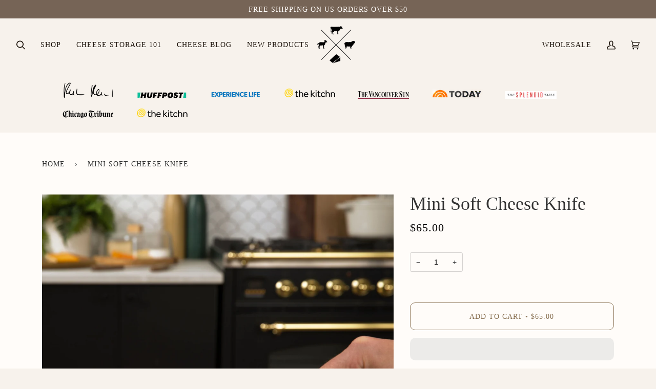

--- FILE ---
content_type: text/css
request_url: https://www.formaticum.com/cdn/shop/t/31/assets/custom.css?v=117333111689451590781763698929
body_size: 3834
content:
/** Shopify CDN: Minification failed

Line 111:0 Unexpected "}"
Line 855:4 "marign" is not a known CSS property
Line 1350:0 Unexpected "}"

**/
.section-hero-image .background-size-cover, .collection-hero .background-size-cover {
    background-size: cover !important;
}

.background-size-cover{
 background-size: contain !important;
  background-color: #f7f2ec !important;
  background-repeat: no-repeat;
}

#shopify-section-template--14380755484723__16504011863d46ce57{
.neighbor--white+.neighbor--white .margin--medium{  padding-top: null !important;}

}

.standard__rte,font--3.columns--1.aos-init.aos-animate {color: #000000 !important;}
.wrapper--brick {	
     margin: 80px auto 60px;    
}
@media only screen and (max-width: 768px) {
 
  .brick__section{
    margin: 40px;
  }
  
}

.hideMe {
  display: none;
}
/* #smile-ui-container {
  display: none;
} */
.featured-in img {
  max-width: 180px;
}
.flex {
    display: flex;
    flex-direction: row;
    flex-wrap: wrap;
    align-items: center;
    justify-content: center;
}

@media only screen and (min-width: 768px) and (max-device-width: 993px) {

  .wrapper{
  	max-width:920px;
  }
  
  .medium-up--one-fifth {
    width: 33.33333%;
}

}
#shopify-section-template--14403942547507__16472207050c71551d .background-size-cover {
  background-size: 400px auto;
  background-repeat: no-repeat;
}

.image__fill{
	border-radius: 10px;
}

.link-over-image h2.h4{
    font-size: 32px;
    text-align: center;
    text-shadow: 0px 4px 4px rgba(0, 0, 0, 0.6);
}

body, main, #shopify-section-template--14352067166259__double{
  background-color: #F7F2EC !important;
}

#shopify-section-template--14352067166259__16447050359d9ef161, .section-html{
  background: #fff;
}
.yotpo-label.yotpo-small-box {
	display: none;
}

footer .wrapper{
	max-width: 100%;
}

footer *{
  text-transform: uppercase;
  font-weight: bold;
}

.footer-social{
  text-align: right;
}

header .wrapper--full{
  max-width: 1180px;
  margin: auto;
}

/* header .navlink .navtext{
  font-family: "Brandon";
  font-weight: bold !important;
  letter-spacing: 0px; */
}

.product-grid-item{
  height: 100%;
  display: flex;
  flex-direction: column;
  justify-content: space-between;
}
.product-grid-item .product__grid__info--under {
  position: relative;
  padding: 8px 0 16px;
  flex: 1 1 0;
  padding-bottom: 0px;
  display: flex;
  flex-direction: column;
  justify-content: space-between;
}
.product-grid-slide .product__grid__title{
	min-height: 46px;
}
.product__grid__info--under form{
	margin-bottom: 0px;
}
.brick__block__text__inner {
  width: 100%;
  margin: auto;
}
[data-section-id="template--14380755419187__double"] .brick__block__text__inner {
  width: 100%;
  margin: auto;
}
[data-section-id="template--14380755419187__double"]{
  margin-top: 0px;
  margin-bottom: 0px;
}
.custom_image_positioning{
  display: inline-flex;
  align-items: center;
  justify-content: flex-end;
  text-align: center;
  width: 100%;
  background: #f8f2ec;
}
@media(max-width: 428px){
  .custom_image_positioning{
    justify-content: center;
  }
}
#shopify-section-template--14380755419187__collection-grid > div{
  padding-top: 0px;
}
#shopify-section-template--14380755419187__double > section > div:nth-child(1){
	margin-left: 0px;
}
[data-section-id="template--14380755419187__16447047343f9ce243"] a.btn--outline{
  display: none;
}

/* .cart__template h2{
  font-family: "Prohibition";

}
.cart__template h5{
  font-family: "Brandon"
} */
.cart__template h2, h5{
  display: flex;
  align-items: center;
  font-weight: bold;
}
.cart__template h6{
	letter-spacing: 1.5px;
}
.cart__template .wrapper {
  max-width: 1440px;
  padding-top: 0px;
  padding-bottom: 0px;
}
.new-cart-template{
  display: flex;
  width: 100%;
}
.new-cart-template > div{
	flex: 1 1 0;
}
.new-cart-template > form{
  width: 340px;
  margin-left: 20px;
  background: white;
  border: 1px solid #DBDBDB;
  z-index: 99999;
}
.new-cart-template .flickity-prev-next-button.next{
	right: 0px;
}
.new-cart-template .flickity-prev-next-button.previous{
	left: 0px;
}
.top-row{
  width: 100%;
  display: flex;
  margin-bottom: 20px;
}
.recently-added {
  display: flex;
  align-items: center;
  justify-content: center;
  padding: 45px 13px;
  background: white;
  flex: 2;
  border: 1px solid #DBDBDB;
}
.recently-added img {
  height: 100%;
  width: auto;
  max-height: 150px;
}
.infos{
	margin-left: 20px;
}
.infos h6{
  font-weight: bold;
}
.summary{
  margin-left: 20px;
  padding: 45px;
  background: white;
  text-align: center;
  border: 1px solid #DBDBDB;
  display: flex;
  flex-direction: column;
  align-items: center;
  justify-content: center;
}
.new-cart-template .cart__items__grid{
	display: flex;
  flex-direction: column;
  align-items: center;
  justify-content: center;
}
.new-cart-template .cart__items__grid *{
  padding: 0px;
  margin: 0px;
  text-align: center;
}
.new-cart-template .cart__items__quantity{
	display: none !important;
}
.new-cart-template .cart__items__total{
	display: none !important;
}
.new-cart-template .template__cart__footer {
    margin-top: 2em;
    display: flex;
    flex-direction: column;
}
.home__subtitle:after{
	display: none;
}
.cart-summary{
	text-align: center;
  	margin-top: 20px;
}
@media(max-width: 478px){
  .btn--long{
    width: 100%;	
  }
  .js-grid{
    display: flex;
    flex-wrap: nowrap;
    overflow-x: auto;
  }
  .homepage-collection .product-grid-item {
    min-width: 220px;
  }
  .homepage-collection{
  	padding-top: 45px;
  }
  .brick__block__image, .fade-in-child .background-size-cover{
    max-height: 100vw;
  }
  
   h2.home__subtitle, .standard__heading , #insta-feed h2, footer p.footer__title, .footer-social{
    text-align: center;
  }
  .brick--margin{
  	margin: 0px;
  }
  .brick__block__text__inner {
    width: 100%;
    margin: auto;
  }
  .product-grid-item{
    min-height: 400px;
  }
  .summary{
    margin-left: 0px;
    margin-top: 20px;
    width: 100%;
  } 
  .new-cart-template, .top-row {
  	flex-direction: column;
  }
  .infos{
  	margin-left: 0px;
  }
  .new-cart-template > form{
  	margin-left: 0px;
    margin-top: 20px;
    width: 100%;
    padding: 0px 10px;
  }
  .cart__items__row{
  	justify-content: center;
  }
}

/* SB - Image with text */
.sb-section-double {
  padding: 2rem 0;
  text-align: center;
}
.sb-section-double__text,
.sb-section-double__image {
  margin: 2rem auto;
}
.sb-section-double__text {
  max-width: 600px;
}
.sb-section-double__image img {
  max-width: 100%;
}

/* SB - Image banner */
.sb-image-banner__image {
  width: 100%;
}


@media (max-width: 478px) {
  .collection__products .js-grid {
      display: grid;
  }
  .fade-in-child .background-size-cover {
    max-height: 100%;
  }
  .brick__block__image .fade-in-child .background-size-cover{
    max-height: 100vw;
  }
  .btn--long {
      min-width: 100px;
      display: flex;
      align-items: center;
      justify-content: center;
  }
}


/* Press Section */
.press-section {
  padding: calc(var(--outer)/2) 0 !important;
}
.press-section .home__subtitle {
  margin: 0 0 calc(var(--outer)/4) 0;
  padding: 0;
  font-size: 16px;
}
.press-section .presses {
  width: 100%;
  overflow: hidden;
  position: relative;
  padding: 0 20px;
}
.press-section .presses .item {
  display: inline-block;

  text-align: center;
}
.press-section .presses .item {
 padding: 5px 20px;
}
.press-section .presses .item img{

  max-width: 100%;
}
.press-section .slick-prev:before,
.press-section .slick-next:before {
  color: #212b36!important;
  z-index: 999999;
}
.press-section .slick-prev {
 left: 5px!important;
 z-index: 99999999;
}

.press-section .slick-next {
 right: 5px!important;
 z-index: 9999;
}
.press-section .slick-track {
  display: flex;
  align-items: center;
}

/* SB - Press Slider */

.sb-press-slider {
  padding: 0 0 25px 0;
  margin: calc(var(--outer)*2) 0;
}
.sb-press-slider .flickity-prev-next-button {
  display: none;
  z-index: 2;
  background: #fff;
}
.sb-press-slider .flickity-prev-next-button.previous {
  left: calc(-36px - var(--gutter)/2);
}
.sb-press-slider .flickity-prev-next-button.next {
  right: calc(-36px - var(--gutter)/2);
}
.sb-press-slider__wrapper {
  position: relative;
}
.sb-press-slider__wrapper:before,
.sb-press-slider__wrapper:after {
  content: '';
  display: block;
  position: absolute;
  top: 0;
  height: 100%;
  width: calc(var(--gutter)*2);
  z-index: 1;
}
.sb-press-slider__wrapper:before {
  left: calc(var(--gutter) - 1px);
  background: linear-gradient(90deg, #f7f2ec, transparent);
}
.sb-press-slider__wrapper:after {
  right: calc(var(--gutter) - 1px);
  background: linear-gradient(270deg, #f7f2ec, transparent);
}
.sb-press-slider__slide {
  align-items: stretch;
  display: flex;
  margin: 0 calc(var(--gutter)/2);
  max-width: 300px;
  min-height: 100%;
  padding-top: 2px;
  padding-bottom: 7px;
  width: 100%;
}
.sb-press-slider__card {
  align-items: flex-start;
  background-color: #fff;
  box-shadow: 0 2px 5px rgba(0,0,0,.2);
  border-radius: 3px;
  display: flex;
  flex-direction: column;
  flex: 1;
  padding: var(--outer) calc(var(--gutter)/2);
}
.sb-press-slider__image {
  align-self: center;
  margin-bottom: calc(var(--outer)/2);
}
.sb-press-slider__title,
.sb-press-slider__date {
  margin: 0;
}
.sb-press-slider__date {
  color: var(---color-text-light);
}
.sb-press-slider__excerpt {
  flex: 1;
  margin-top: calc(var(--outer)/2);
  position: relative;
  font-size: 16px;
  padding-bottom: 1.6em;
}
.sb-press-slider__excerpt > *:last-child {
  bottom: 0;
  position: absolute;
  width: 100%;
}
.sb-press-slider__excerpt > *:last-child a {
  text-decoration: underline;
}

@media (min-width: 1280px) {
  .sb-press-slider .flickity-prev-next-button {
    display: block;
  }
}

.flex-row {
  display: flex;
  margin: 0 -30px;
  flex-wrap: wrap;
}

.flex-row.align-middle {
  align-items: center;
}

.flex-col {
  flex: 1 1 0;
  padding: 0 30px;
  width: 100%;
}

.flex-col.shrink {
  flex: 0 0 auto;
}

.cheesecourse-wrapper {
  margin: 0 auto;
  max-width: 600px;
  padding: 0 15px;
}

.cheesecourse-page {
  background: #fff;
  zoom: 1.2;
}

.cheesecourse-page h1, 
.cheesecourse-page h2, 
.cheesecourse-page h3, 
.cheesecourse-page h4, 
.cheesecourse-page h5, 
.cheesecourse-page h6 {
  font-family: "Trade Gothic", sans-serif;
}

.cheesecourse p {
  font-weight: 400;
}

.cheesecourse-page p,
.cheesecourse-page div {
  font-family: Garamond, serif !important;
  font-size: 14px;
}

.cheesecourse-border-1 {
  background: #fff;
  border-top: 1px solid #000;
  border-bottom: 1px solid #000;
  height: 3px;
}

.cheesecourse-border-2 {
  background: #aaa;
  border-top: 1px solid #999;
  border-bottom: 1px solid #999;
  height: 3px;
}

.cheesecourse-button {
  background: #BD8338;
  /* border: 2px solid #BD8338; */
  color: #fff;
  border-radius: 5px;
  font-size: 12px;
  font-family: "Trade Gothic", sans-serif !important;
  font-weight: 700;
  line-height: 1;
  padding: 15px 30px 12px;
  text-transform: uppercase;
}

.cheesecourse-top-bar {
  background: rgb(104, 113, 88);
  color: #fff;
  height: 20px;
}

.cheesecourse-header {
  background: center/cover;
  text-align: center;
}

.cheesecourse-header__heading {
  font-size: 30px;
  line-height: 1.1;
  margin: 0;
  padding: 10px 0 15px;
}

.cheesecourse-header__heading i {
  font-size: 20px;
}

.cheesecourse-top-section {
  padding: 40px 0;
}

.cheesecourse-top-section__heading {
  font-size: 28px;
  font-family: "Trade Gothic", sans-serif !important;
  font-weight: 700;
}

/* .cheesecourse-top-section__right {
  width: 420px;
} */

.cheesecourse-top-section__photo {
  margin: 0 auto 30px;
  max-width: 300px;
}

.cheesecourse-waitlist-section {
  background: #FDF9F5;
  text-align: center;
  padding: 40px 0;
}

.cheesecourse-waitlist-section form {
  margin: 0;
}

.cheesecourse-waitlist-section .float__wrapper {
  margin-bottom: 0;
}

.cheesecourse-waitlist-section__headings * {
  font-size: 16px;
  font-family: "Avenir Next", sans-serif !important;
  font-weight: 500;
}

.cheesecourse-waitlist-section .input-group--inner-button {
  border-color: #BD8338;
  padding: 0;
}

.cheesecourse-waitlist-section .input-group {
  border-radius: 5px;
  max-width: 460px;
  width: 100%;
}

.cheesecourse-waitlist-section .input-group input {
  font-family: "Trade Gothic", sans-serif !important;
  font-weight: 700;
  font-size: 12px;
}

.cheesecourse-waitlist-section .input-group input::placeholder {
  font-weight: 700 !important;
  opacity: 1; /* Firefox */
}

.cheesecourse-waitlist-section .input-group input::-ms-input-placeholder { /* Edge 12 -18 */
  font-weight: 700 !important;
}

.cheesecourse-waitlist-section .input-group-button .btn { 
  background: #BD8338;
  /* border-left: 1px solid #BD8338; */
  border-radius: 0;
  color: #fff;
  font-family: "Trade Gothic", sans-serif !important;
  font-size: 12px;
  font-weight: 700;
}

.cheesecourse-bottom-section {
  background: #F7F2EC;
  padding: 40px 0 0;
}

.cheesecourse-bottom-section__heading {
  border-bottom: 2px solid #000;
  display: inline-block;
  font-size: 18px;
  font-family: "Trade Gothic", sans-serif !important;
  font-weight: 700;
  line-height: 1;
  padding-bottom: 3px;
  margin-bottom: 10px;
}


.cheesecourse-bottom-section__left p {
  font-family: "Trade Gothic Next", sans-serif !important;
  margin: 0 0 20px;
}

.cheesecourse-bottom-section__right {
  text-align: right;
}

.cheesecourse-bottom-section__right img {
  max-width: 480px;
}

.cheesecourse-bottom-section__grid {
  background: #fff;
  padding: 40px 0;
  padding-top: 70px;
}

.cheesecourse-bottom-section__grid .flex-row {
  margin: 0 -5px;
}

.cheesecourse-bottom-section__grid .flex-col {
  padding: 0 5px;
  width: 33%;
  flex: 0 0 33%;
}

.cheesecourse-heading-section {
  text-align: center;
  padding: 20px 0;
}

.cheesecourse-heading-section__heading {
  font-size: 26px;
  font-weight: 900;
  margin: 0;
}

.cheesecourse-cta-section {
  padding: 40px 0;
  text-align: center;
}

.cheesecourse-cta-section .flex-col {
  flex: 0 0 auto;
  padding-bottom: 15px;
}

.cheesecourse-cta-section__heading {
  font-family: "Avenir Next", sans-serif !important;
  font-weight: 500;
  font-size: 16px;
}

.cheesecourse-footer-section {
  background: #FDF9F5;
  padding: 40px 0;
  text-align: center;
}

.cheesecourse-footer-section__heading {
  font-size: 16px;
  font-family: "Avenir Next", sans-serif !important;
  font-weight: 500;
}

.cheesecourse-footer-section .cheesecourse-button {
  display: inline-block;
  margin: 0 5px 15px;
}

.cheesecourse-footer-section__grid {
  padding: 10px 0 30px;
}

.cheesecourse-footer-section__grid .flex-row {
  margin: -5px;
  flex-wrap: wrap;
}

.cheesecourse-footer-section__grid .flex-col {
  padding: 0 5px;
}

.cheesecourse-page div.cheesecourse-footer-section__grid__item {
  white-space: nowrap !important;

  font-size: 18px !important;
  
  /* font-family: Crimson, serif; */
}

.cheesecourse-page div.cheesecourse-footer-section__grid__item strong {
  font-family: "Trade Gothic", sans-serif !important;
  font-weight: 700;
  font-size: 10px !important;
  padding-right: 3px;
  display: inline-block;
}


.cheesecourse-footer-section__buttons {
  
}

.cheesecourse-bottom-bar-section {
  background: #000;
  color: #fff;
  padding: 30px 0;
  text-align: center;
}

.cheesecourse-bottom-bar-section div {
  font-family: "Trade Gothic", sans-serif !important;
  font-weight: 700;
}

.cheesecourse-bottom-bar-section span {
  border-bottom: 1px solid #fff;
}

#product-form-48932494606633-2 button:nth-child(3) {
  display: none;
}

@media (min-width: 1001px) {
  .flex-row {
    display: flex;
    margin: 0 -30px;
    flex-wrap: nowrap;
  }
  
  .flex-col {
    flex: 1 1 0;
    padding: 0 30px;
    width: auto;
  }
  
  .flex-col.shrink {
    flex: 0 0 auto;
  }

  .cheesecourse-button {
    padding: 15px 30px 12px;
  }

  .cheesecourse-wrapper {
    max-width: 1000px;
    margin: 0 auto;
  }

  .cheesecourse-top-section__right {
    width: 420px;
  }

  .cheesecourse-top-section__photo {
    marign: 0 auto;
    max-width: none;
  }

  .cheesecourse-waitlist-section {
    padding: 40px;
  }

  .cheesecourse-bottom-section__left {
    width: 360px;
  }

  .cheesecourse-cta-section {
    padding: 40px;
  }

  .cheesecourse-cta-section .flex-col {
    flex: 1 1 0;
    padding-bottom: 0;
  }

  .cheesecourse-bottom-section__grid .flex-col {
    width: 20%;
    flex: 0 0 20%;
  }

  .cheesecourse-footer-section {
    padding: 40px;
  }

  .cheesecourse-footer-section .cheesecourse-button {
    margin: 0 15px;
  }
}
@media screen and (max-width: 767px){
  .cheesecourse-top-section__right {text-align: center;}
  .main-content{overflow-x: hidden;}
  .cheesecourse-top-section__heading{font-size: 22px;}
  .cheesecourse-heading-section__heading{font-size: 22px;}
  .cheesecourse-footer-section__grid .flex-col{padding-bottom: 10px;}
  .cheesecourse-footer-section .cheesecourse-button{width: 100%;}
  .cheesecourse-bottom-bar-section div{font-size: 12px;}
}

.overlay {
  background: rgba(0,0,0,0.8);
  display: none;
  position: fixed;
  left: 0;
  right: 0;
  top: 0;
  bottom: 0;
  z-index: 9;
}

.overlay__close {
  color: #fff;
  font-size: 16px;
  position: fixed;
  right: 15px;
  top: 15px;
  z-index: 99;
  width: 20px;
  height: 20px;
}

.overlay__close svg {
  color: #fff;
  fill: #fff;
  cursor: pointer;
}

.overlay__close svg:hover {
  color: #ccc;
}

.video-player {
  height: 45vw;
  width: 100%;
}

.video-player video {
  height: 100%;
  width: 100%;
}

.syllabus-info-section {
  padding: 60px 0;
  text-align: center;
}

.syllabus-info-section__heading {
  border-bottom: 1px solid #000;
  font-size: 20px;
  font-weight: 700;
  display: inline-block;
  margin: 0;
}

.syllabus-info-section__content {
  margin: 0 auto;
  max-width: 980px;
}

.syllabus-info-section__content p {
  font-family: "Trade Gothic", sans-serif !important;
  font-weight: 400;
}

.syllabus-slider-section {
  background: #FDF9F5;
  padding: 100px 0;
  position: relative;
}

.syllabus-slider__item {
  opacity: .5;
}

.syllabus-slider__item.slick-active[data-slick-index="0"] {
  opacity: 1;
}

.syllabus-slider__item__wrapper {
  padding: 0 15px;
}

.syllabus-slider__item__inner {
  border: 2px solid #000;
  padding-bottom: 100%;
  width: 100%;
  position: relative;
}

.syllabus-slider__item .syllabus-slider__item__label {
  position: absolute;
  top: 25%;
  text-align: center;
  display: inline-block;
  left: 50%;
  transform: translateX(-50%);
  border-bottom: 1px solid #000;
  line-height: 1;
  font-style: italic;
  font-size: 18px;
}

.syllabus-slider__item .syllabus-slider__item__title {
  position: absolute;
  top: 40%;
  text-align: center;
  font-size: 30px;
  width: 100%;
  font-family: "Trade Gothic", sans-serif !important;
  font-weight: 700;
}

.syllabus-slider__item .syllabus-slider__item__view {
  background: #000;
  font-family: "Trade Gothic", sans-serif !important;
  color: #fff;
  position: absolute;
  bottom: 0;
  text-align: center;
  font-weight: 700;
  width: 100%;
  padding: 10px 0 8px;
  cursor: pointer;
}

.syllabus-slider__controls {
  position: absolute;
  right: 0;
  top: -40px;
}

.syllabus-slider__controls__count {
  display: inline;
  font-weight: 700;
  font-family: "Trade Gothic", sans-serif !important;
  top: -3px;
  position: relative;
  padding: 0 8px;
}

.syllabus-slider__controls__count span {
  font-size: 12px;
  font-family: "Trade Gothic", sans-serif !important;
}

.syllabus-slider__controls__arrow {
  display: inline;
  cursor: pointer;
}

.syllabus-slider__controls__arrow svg {
  height: 16px;
}

.cheesecourse-header {
  position: relative;
}

.cheesecourse-header .syllabus-menu-toggle {
  cursor: pointer;
  font-family: "Trade Gothic", sans-serif !important;
  font-weight: 700;
  font-size: 12px;
  position: absolute;
  left: 20px;
  top: 50%;
  transform: translateY(-50%);
}

.syllabus-menu-toggle svg {
  height: 16px;
  position: relative;
  top: 4px;
  margin-right: 5px;
}

.syllabus-menu-overlay {
  background: rgba(0,0,0,.5);
  display: none;
  position: fixed;
  top: 0;
  bottom: 0;
  left: 0;
  right: 0;
  z-index: 9;
}

.syllabus-menu {
  background: #fff;
  position: fixed;
  left: 0;
  top: 0;
  bottom: 0;
  padding: 60px 80px;
  width: 100%;
  max-width: 470px;
  z-index: 99;
}

.syllabus-menu-close {
  cursor: pointer;
  font-family: "Trade Gothic", sans-serif !important;
  font-weight: 700;
  font-size: 20px;
  margin-bottom: 20px;
  letter-spacing: 1px;
}

.syllabus-menu-close svg {
  height: 20px;
  position: relative;
  top: 3px;
  margin-right: 5px;
}

.syllabus-menu__list__item {
  font-family: "Trade Gothic", sans-serif !important;
  border-bottom: 1px solid #000;
  opacity: .25;
  cursor: pointer;
  position: relative;
  text-transform: uppercase;
}

.syllabus-menu__list__item.active {
  opacity: 1;
}

.syllabus-menu__list__item__inner {
  padding: 5px 0;
  letter-spacing: 1px;
}

.syllabus-menu__list__item__expand {
  position: absolute;
  right: 0;
  top: 6px;
}

.syllabus-menu__list__item__expand svg {
  height: 12px;
}

.syllabus-menu__list__item__expand .minus {
  display: none;
}

.syllabus-menu__list__item__submenu {
  display: none;
  padding: 10px 15px;
}

.syllabus-menu__list__item__submenu a {
  text-transform: none;
}

.reference-menu__label {
  font-size: 16px;
  font-weight: 700;
  margin: 40px 0 10px;
  text-transform: uppercase;
  letter-spacing: px;
}

.reference-menu__item {
  font-weight: 700;
  margin-bottom: 5px;
}

.cheesecourse-page hr {
  margin: 10px 0;
}

.syllabus-cheese-qr-code {
  width: 180px;
  margin-right: 30px;
}

.syllabus-info-section__content {
  padding: 0 15px;
}



.syllabus-info-section__map {
  width: 200px;
  padding: 30px 0;
}

.syllabus-info-section__title {
  font-weight: 700;
  font-size: 42px;
  margin-bottom: 10px;
}

.syllabus-info-section__subtitle {
  font-size: 32px;
  font-style: italic;
  font-family: Garamond, serif !important;
}

.syllabus-info-section hr {
  border-color: #000;
  margin: 20px auto;
  width: 50px;
}

.syllabus-info-section .cheese-info-title {
  font-family: "Trade Gothic", sans-serif !important;
  font-weight: 700;
  font-size: 12px;
  letter-spacing: 2px;
}

.syllabus-info-section .cheese-info-stat {
   font-family: "Trade Gothic", sans-serif !important;
  font-weight: 700;
  font-size: 72px;
  position: relative;
  line-height: 1.2;
}

.syllabus-info-section .cheese-info-stat span {
  transform: rotate(270deg);
  font-size: 12px;
  font-family: Garamond, serif !important;
  font-weight: 500;
  position: absolute;
  left: 50%;
  top: 34px;
  margin-left: -48px;
  font-style: italic;
}

.syllabus-info-section__title {
  margin-top: 80px;
}

.syllabus-info-section__subtitle {
  margin: 20px 0 80px;
  font-size: 20px;
}

.syllabus-info-section .syllabus-info-section-top {
background-image: url(//www.formaticum.com/cdn/shop/t/29/assets/fence-pattern.jpg?v=118269965422914832051725051922);
   padding: 10px 0;
  border-bottom: 2px solid #000;
}

.syllabus-info-section .syllabus-info-section-top div {
  display: inline-block;
  vertical-align: middle;
  font-family: "Trade Gothic", sans-serif !important;
  font-weight: 700;
  text-transform: uppercase;
  letter-spacing: 2px;
}

.syllabus-info-section .syllabus-info-section-top .syllabus-info-section-top__number {
  font-size: 80px;

  border: 2px solid #000;
  border-radius: 9999px;
  display: inline-block;
  width: 100px;
   position: relative;
  height: 98px;
   line-height: 98px;
   font-family: Garamond, serif !important;
  margin: 0 100px -50px;
    font-weight: 500 !important;
  background-color: #fff;
}

.syllabus-info-section .syllabus-info-section-top .syllabus-info-section-top__number div {
  font-size: 80px;
  position: relative;
   font-family: Garamond, serif !important;
  line-height: 98px;
  font-weight: 500 !important;
  letter-spacing: 0px;
  
}

.syllabus-info-section .syllabus-info-section-top .syllabus-info-section-top__number span {
  text-decoration: underline;
  font-size: 12px;
  position: absolute;
  top: -23%;
   font-family: Garamond, serif !important;
  font-style: italic;
  left: 17px;
  text-transform: none;
  letter-spacing: 0px;
}


.cheesecourse-header.fixed {
position: fixed;
  left: 0;
  right: 0;
  background: #fff;
  z-index: 2;
  top: 0;
  border-bottom: 1px solid #aaa;
}

.cheesecourse-header.fixed .cheesecourse-header__heading {
  padding-top: 0;
  padding-bottom: 10px;
}

.cheesecourse-header.fixed .cheesecourse-header__heading i {
   font-size: 16px;
}

.cheesecourse-header.fixed .cheesecourse-header__heading span {
  font-size: 24px;
}

@media (max-width: 768px) {
  .cheesecourse-header {
    padding-right: 0;
    text-align: right;
  }

  .cheesecourse-header a {
    text-align: center;
    display: block;
  }

  .cheesecourse-header .cheesecourse-header__heading i {
    font-size: 16px;
  }

  .cheesecourse-header .cheesecourse-header__heading span {
    font-size: 20px;
  }
  
  .cheese-info-qr-section .flex-col {
    flex: 0 0 100%;
    width: 100%;
    text-align: center !important;
    padding: 10px 15px;
  }
}

.cheesecourse-page .main-content {
  background-color: #fff !important;
}
}

--- FILE ---
content_type: text/javascript
request_url: https://www.formaticum.com/cdn/shop/t/31/assets/custom.js?enable_js_minification=1&v=13883383186078539671763698929
body_size: -379
content:
(function(){document.addEventListener("theme:variant:change",function(event){var variant=event.detail.variant,container=event.target;variant&&(console.log("Container \u2014\u2014\u2014\u2014\u2014\u2014\u2014\u2014 \u2193"),console.log(container),console.log("Variant \u2014\u2014\u2014\u2014\u2014\u2014\u2014\u2014\u2014\u2014 \u2193"),console.log(variant))}),document.addEventListener("theme:cart:change",function(event){var cart=event.detail.cart;cart&&(console.log("Cart \u2014\u2014\u2014\u2014\u2014\u2014\u2014\u2014\u2014\u2014\u2014\u2014 \u2193"),console.log(cart),location.pathname!="/cart"&&(location.href="/cart"))}),document.addEventListener("theme:cart:init",function(e){console.log("theme:cart:init"),console.log(e)}),document.addEventListener("theme:scroll",function(e){console.log(e)}),document.addEventListener("theme:scroll:up",function(e){console.log(e)}),document.addEventListener("theme:scroll:down",function(e){console.log(e)}),document.addEventListener("theme:resize",function(e){console.log(e)})})();
//# sourceMappingURL=/cdn/shop/t/31/assets/custom.js.map?enable_js_minification=1&v=13883383186078539671763698929
